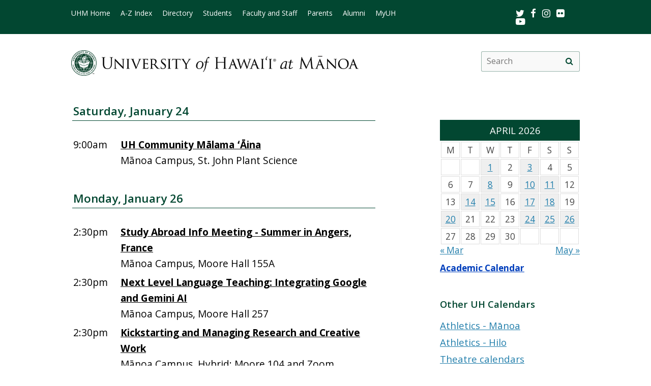

--- FILE ---
content_type: text/html; charset=UTF-8
request_url: https://www.hawaii.edu/calendar/manoa/2016/04/1
body_size: 32587
content:
<!DOCTYPE html>
<html lang="en-US">
<head>
<meta charset="UTF-8" />
<!-- for mobile display -->
<meta name="viewport" content="width=device-width, initial-scale=1.0">
<link rel="profile" href="http://gmpg.org/xfn/11" />
<link rel="stylesheet" type="text/css" media="all" href="//www.hawaii.edu/its/template/manoa_2019/style.css" />
<!-- get favicon -->
<link rel="shortcut icon" href="//www.hawaii.edu/its/template/manoa_2019/images/icon.png" />
<script src="//www.hawaii.edu/its/template/manoa_2019/js/menu.js?v=2"></script>
<!-- load google fonts -->
<link href="https://fonts.googleapis.com/css?family=Open+Sans:400,400i,600,700" rel="stylesheet">
<!-- load font awesome icons -->
<script src="https://use.fontawesome.com/bfcbe1540c.js"></script>
  <link rel="stylesheet" href="//www.hawaii.edu/its/template/manoa_2019/css/bootstrap.css" />
    <title>UH Manoa Campus Events Calendar</title>
    <meta name="section" content="system">
    <meta name="template" content="manoa">
    <meta name="menu-path" content="site/calendar">
    <meta name="breadcrumbs" content="cal">
    <meta name="og:title" content="" />
    <meta name="og:type" content="website" />
    <meta property="og:image:type" content="image/jpeg" />
    <meta name="og:image" content="//www.hawaii.edu/site/images/social/fb-sharedimage.jpg" />
    <meta name="og:description" content="" />
    <meta name="og:url" content="https://www.hawaii.edu/calendar/manoa/2016/04/1" />

    <style>
      .defaultFont {
        font-size: 120%;
        line-height: 200%;
      }

      .daterow {
        border-bottom: 1pt #024731 solid;
        margin-bottom: 6px;
        font-size: 140%;
        font-weight: 600;
        text-align: left;
      }

      .eventList TD {
        font-size: 120%;
        color: black;
      }

      .eventList TD A {
        color: black;
      }

      .eventTitle {
        padding-left: 10px;
      }


      .calendar-header {
        background-color: #024731;
        color: white;
        text-align: center;
        font-size: 130%;
        padding: 10px;
        width: 100%;
      }

      TH.day-cell-header {
        background-color: #f5f5f5;
      }

      #sidebar A {
        # color: black;
      }

      .day-cell-header, .day-cell {
        text-align: center;
        vertical-align: middle;
        padding: 5px;
        font-size: 120%;
        border: solid #ddd 1pt;
        color: #444444;
      }

      .prevMonthDiv {
        float: left;
        display: inline;
        font-size: 120%;
      }

      .nextMonthDiv {
        float: right;
        display: inline;
        font-size: 120%;
      }

      .day-cell.active {
        background-color: #efefef;
        color: red;
      }

      .day-cell.today A {
        border: solid #222222 2px;
        padding: 5px;
      }

      .spotlight .spotlight-header H1, .right-col .list-header {
        color: #024731;
        font-size: 130%;
        font-weight: 600;
        margin-bottom: 15px;
      }

      .right-col .system-calendar-div {
        line-height: 180%;
        font-size: 130%;
      }

      .last-modified-div {
        float: right;
        font-size: 70%;
        margin-top: 50px;
        margin-bottom: 50px;
      }

      .campus-events-div, .theater-events-div, .other-events-div {
        padding-left: 15px;
      }
      #secondCal .spotlight {
        position: absolute;
        visibility: hidden;
      }

      .spotlight {
        position: relative;
        visibility: visible;
      }

    @media (max-width: 959px) {
      #secondCal  .spotlight {
        position: relative;
        visibility: visible;
      }

      .spotlight {
        position: absolute;
        visibility: hidden;
      }

      #content-wrap {
        display: -webkit-box;
        display: -moz-box;
        display: -ms-flexbox;
        display: -webkit-flex;
        display: flex;
        -webkit-box-orient: vertical;
        -moz-box-orient: vertical;
        -webkit-flex-direction: column;
        -ms-flex-direction: column;
        flex-direction: column;
        /* optional */
        -webkit-box-align: start;
        -moz-box-align: start;
        -ms-flex-align: start;
        -webkit-align-items: flex-start;
        align-items: flex-start;
      }

      #content-wrap #sidebar {
        -webkit-box-ordinal-group: 2;
        -moz-box-ordinal-group: 2;
        -ms-flex-order: 2;
        -webkit-order: 2;
        order: 2;
      }

      #content-wrap #primary {
        -webkit-box-ordinal-group: 1;
        -moz-box-ordinal-group: 1;
        -ms-flex-order: 1;
        -webkit-order: 1;
        order: 1;
      }
    }

    .sf-menu {
      margin-right: -29px;
    }

    .navbar-style-one {
      right: 24px;
    }

    .breadcrumb-trail {
        # font-size: 100%;
    }

    @media (min-width:761px) and (max-width:991.98px) {
      #container {
        width: 55%;
        margin: 0;
      }
      #container #content {
      margin: 0 0 40px 0;
      }
      #primary {
        width: 275px;
      }
    }
    @media (min-width:992px) {
      #container {
        width: 60%;
        margin: 0;
      }
      #container #content {
      margin: 0 0 40px 0;
      }
      #primary {
        width: 275px;
      }
    }

    </style>
    <script type='text/javascript'>
      function openWindow(url, name, params) {
        open(url, name, params);
        return false;
      } // END function openWindow(url, name, params)

      function jumpToDay(cal, y, m, d) {
        window.location = "/calendar/" + cal + "/" + y + "/" + m + "/" + d;
      } // END function jumpToDay(cal, y, m, d)

      function toggleView(objCode) {
        var obj = document.getElementById(objCode + "-events-div");
        if (obj) {
          if (obj.className.match(/(?:^|\s)hidden(?!\S)/)) {
            obj.className = objCode + "-events-div";
          } else {
            obj.className = objCode + "-events-div hidden";
          }
        }
      } // END function toggleView(objCode)
    </script>

</head>

<body class="page-template-default">
<header id="top">
  <a href="#main_area" id="skip2main">Skip to Main Content</a>
  <div id="header_top">
    <div id="header_top_content">
      <ul id="header_mainmenu">
        <li><a href="https://manoa.hawaii.edu/">UHM Home</a></li>
        <li><a href="https://manoa.hawaii.edu/a-z/">A-Z Index</a></li>
        <li><a href="https://manoa.hawaii.edu/directory/">Directory</a></li>
        <li><a href="https://manoa.hawaii.edu/students/">Students</a></li>
        <li><a href="https://manoa.hawaii.edu/faculty-staff/">Faculty and Staff</a></li>
        <li><a href="https://manoa.hawaii.edu/admissions/parents.html">Parents</a></li>
        <li><a href="https://uhalumni.org/manoa/">Alumni</a></li>
        <li><a href="https://myuh.hawaii.edu/">MyUH</a></li>
      </ul>
      <div id="header_smrow">
        <a href="https://twitter.com/UHManoa">
          <i class="fa fa-twitter fa-lg" aria-hidden="true" style="color: white;"></i><span class="screen-reader-text">Twitter</span>
        </a> &nbsp;
        <a href="https://www.facebook.com/uhmanoa">
          <i class="fa fa-facebook fa-lg" aria-hidden="true" style="color: white;"></i><span class="screen-reader-text">Facebook</span>
        </a> &nbsp;
        <a href="https://www.instagram.com/uhmanoanews/">
          <i class="fa fa-instagram fa-lg" aria-hidden="true" style="color: white;"></i><span class="screen-reader-text">Instagram</span>
        </a> &nbsp;
        <a href="https://www.flickr.com/photos/uhmanoa">
          <i class="fa fa-flickr fa-lg" aria-hidden="true" style="color: white;"></i><span class="screen-reader-text">Flickr</span>
        </a> &nbsp;
        <a href="https://www.youtube.com/user/UniversityofHawaii">
          <i class="fa fa-youtube-play fa-lg" aria-hidden="true" style="color: white;"></i><span class="screen-reader-text">Youtube</span>
        </a>
      </div>
    </div>
  </div>
  <div id="header_mid">
    <div class="container">
      <a href="https://manoa.hawaii.edu/" title="University of Hawai&#699;i at M&#257;noa" >
        <img id="header_mid_logo" src="//www.hawaii.edu/its/template/manoa_2019/images/uhm-nameplate.png" srcset="//www.hawaii.edu/its/template/manoa_2019/images/uhm-nameplate.png 1x, //www.hawaii.edu/its/template/manoa_2019/images/uhm-nameplate-2x.png 2x" alt="University of Hawai&#699;i at M&#257;noa" />
      </a>
  <form role="search" method="get" class="search-form" id="searchform-desktop" aria-hidden="false" action="https://manoa.hawaii.edu/search/">
    <label for="basic-site-search-desktop" class="assistive-text screen-reader-text">Search this site</label>
    <input type="search" class="search-field" name="q" id="basic-site-search-desktop" placeholder="Search" />
    <button type="submit" class="search-submit" name="submit" id="searchsubmit-desktop" aria-label="search" value="Search"><span class="fa fa-search" aria-hidden="true"></span><span class="screen-reader-text">Site search</span></button>
  </form>
    </div>
  </div>
  <div id="department_name" style="display: none;"></div>
  <nav id="header_btm">
    <button class="menu-toggle" id="menu-toggle" aria-expanded="false" onclick="mobileMenu();">Menu <span class="screen-reader-text">Open Mobile Menu</span></button>
  <form role="" method="get" class="search-form" id="searchform" aria-hidden="true" action="https://manoa.hawaii.edu/search/">
    <label for="basic-site-search" class="assistive-text screen-reader-text">Search this site</label>
    <input type="search" class="search-field" name="q" id="basic-site-search" placeholder="Search" />
    <button type="submit" class="search-submit" name="submit" id="searchsubmit" aria-label="search" value="Search>"><span class="fa fa-search" aria-hidden="true"></span><span class="screen-reader-text">Site search</span></button>
  </form>
    </nav>
</header>

<main id="main_area">
  <div id="main_content">
    <div id="container">
      <div id="content" role="main">

<br />
<div id="eventListDiv" style="margin-top: -34px;"><table width="100%" cellpadding="2" class="eventList" role="presentation">
    <tr>
      <td class="daterow" colspan="2">
        <h3>Saturday, January 24</h3>
      </td>
    </tr>
    <tr>
      <td colspan="2" style="font-size: 80%;">
        &nbsp;
      </td>
    </tr>
    <tr>
      <td style="vertical-align: top;">
9:00am      </td>
      <td style="text-alignment: left;" class="eventTitle">
        <a href="/calendar/manoa/2026/01/24/44982.html?et_id=58562">
<div style="font-weight: bold;">UH Community Mālama ʻĀina</div></a>        M&#257;noa Campus, St. John Plant Science
      </td>
    </tr>
    <tr>
      <td colspan="2">
        &nbsp;
      </td>
    </tr>
    <tr>
      <td class="daterow" colspan="2">
        <h3>Monday, January 26</h3>
      </td>
    </tr>
    <tr>
      <td colspan="2" style="font-size: 80%;">
        &nbsp;
      </td>
    </tr>
    <tr>
      <td style="vertical-align: top;">
2:30pm      </td>
      <td style="text-alignment: left;" class="eventTitle">
        <a href="/calendar/manoa/2026/01/26/44989.html?et_id=58572">
<div style="font-weight: bold;">Study Abroad Info Meeting - Summer in Angers, France</div></a>        M&#257;noa Campus, Moore Hall 155A
      </td>
    </tr>
    <tr>
      <td style="vertical-align: top;">
2:30pm      </td>
      <td style="text-alignment: left;" class="eventTitle">
        <a href="/calendar/manoa/2026/01/26/44950.html?et_id=58523">
<div style="font-weight: bold;">Next Level Language Teaching: Integrating Google and Gemini AI </div></a>        M&#257;noa Campus, Moore Hall 257
      </td>
    </tr>
    <tr>
      <td style="vertical-align: top;">
2:30pm      </td>
      <td style="text-alignment: left;" class="eventTitle">
        <a href="/calendar/manoa/2026/01/26/44958.html?et_id=58531">
<div style="font-weight: bold;">Kickstarting and Managing Research and Creative Work</div></a>        M&#257;noa Campus, Hybrid: Moore 104 and Zoom
      </td>
    </tr>
    <tr>
      <td style="vertical-align: top;">
2:30pm      </td>
      <td style="text-alignment: left;" class="eventTitle">
        <a href="/calendar/manoa/2026/01/26/44964.html?et_id=58542">
<div style="font-weight: bold;">"Subak: Protecting Bali's Cultural Landscapes" with Wiwik Dharmiasih</div></a>        M&#257;noa Campus, Zoom
      </td>
    </tr>
    <tr>
      <td colspan="2">
        &nbsp;
      </td>
    </tr>
    <tr>
      <td class="daterow" colspan="2">
        <h3>Tuesday, January 27</h3>
      </td>
    </tr>
    <tr>
      <td colspan="2" style="font-size: 80%;">
        &nbsp;
      </td>
    </tr>
    <tr>
      <td style="vertical-align: top;">
9:00am      </td>
      <td style="text-alignment: left;" class="eventTitle">
        <a href="/calendar/manoa/2026/01/27/44985.html?et_id=58568">
<div style="font-weight: bold;">United States Army Transportation Command Careers Information Session</div></a>        M&#257;noa Campus, Campus Center 3rd Floor - Room 308
      </td>
    </tr>
    <tr>
      <td style="vertical-align: top;">
4:30pm      </td>
      <td style="text-alignment: left;" class="eventTitle">
        <a href="/calendar/manoa/2026/01/27/44973.html?et_id=58551">
<div style="font-weight: bold;">Entrepreneurs’ Bootcamp 1</div></a>        M&#257;noa Campus, Walter Dods, Jr. RISE Center, Level 2
      </td>
    </tr>
    <tr>
      <td colspan="2">
        &nbsp;
      </td>
    </tr>
    <tr>
      <td class="daterow" colspan="2">
        <h3>Wednesday, January 28</h3>
      </td>
    </tr>
    <tr>
      <td colspan="2" style="font-size: 80%;">
        &nbsp;
      </td>
    </tr>
    <tr>
      <td style="vertical-align: top;">
12:00pm      </td>
      <td style="text-alignment: left;" class="eventTitle">
        <a href="/calendar/manoa/2026/01/28/44954.html?et_id=58527">
<div style="font-weight: bold;">Welcome to Your Campus Sensory Room: A Hands-On Workshop</div></a>        M&#257;noa Campus, Kuykendall 106 Events Room
      </td>
    </tr>
    <tr>
      <td style="vertical-align: top;">
12:30pm      </td>
      <td style="text-alignment: left;" class="eventTitle">
        <a href="/calendar/manoa/2026/01/28/44979.html?et_id=58557">
<div style="font-weight: bold;">Undergraduate Research Opportunities Program (UROP) Hybrid Information Session</div></a>        M&#257;noa Campus, Moore Hall 104
      </td>
    </tr>
    <tr>
      <td style="vertical-align: top;">
1:00pm      </td>
      <td style="text-alignment: left;" class="eventTitle">
        <a href="/calendar/manoa/2026/01/28/44981.html?et_id=58561">
<div style="font-weight: bold;">Ramen & Reset: Cleansing Your Digital Footprint</div></a>        M&#257;noa Campus, 2600 Campus Rd Room 412
      </td>
    </tr>
    <tr>
      <td style="vertical-align: top;">
3:00pm      </td>
      <td style="text-alignment: left;" class="eventTitle">
        <a href="/calendar/manoa/2026/01/28/44992.html?et_id=58575">
<div style="font-weight: bold;">Team-Based Learning (TBL): An Evidence-Based Active Learning Strategy</div></a>        M&#257;noa Campus, Online
      </td>
    </tr>
    <tr>
      <td style="vertical-align: top;">
4:30pm      </td>
      <td style="text-alignment: left;" class="eventTitle">
        <a href="/calendar/manoa/2026/01/28/44976.html?et_id=58554">
<div style="font-weight: bold;">Entrepreneurship Live with Kyle & Josephine Wai Lin of Please Come Again</div></a>        M&#257;noa Campus, Walter Dods, Jr. RISE Center, Level 2
      </td>
    </tr>
    <tr>
      <td style="vertical-align: top;">
7:30pm      </td>
      <td style="text-alignment: left;" class="eventTitle">
        <a href="/calendar/manoa/2026/01/28/44277.html?et_id=57656">
<div style="font-weight: bold;">MFA/BFA Dance Concert</div></a>        M&#257;noa Campus, 1770 East-West Rd
      </td>
    </tr>
    <tr>
      <td colspan="2">
        &nbsp;
      </td>
    </tr>
    <tr>
      <td class="daterow" colspan="2">
        <h3>Thursday, January 29</h3>
      </td>
    </tr>
    <tr>
      <td colspan="2" style="font-size: 80%;">
        &nbsp;
      </td>
    </tr>
    <tr>
      <td style="vertical-align: top;">
12:00pm      </td>
      <td style="text-alignment: left;" class="eventTitle">
        <a href="/calendar/manoa/2026/01/29/45002.html?et_id=58586">
<div style="font-weight: bold;">Brown Bag with Robert Fraser</div></a>        M&#257;noa Campus, Kuykendall 410
      </td>
    </tr>
    <tr>
      <td style="vertical-align: top;">
1:30pm      </td>
      <td style="text-alignment: left;" class="eventTitle">
        <a href="/calendar/manoa/2026/01/29/44979.html?et_id=58558">
<div style="font-weight: bold;">Undergraduate Research Opportunities Program (UROP) Hybrid Information Session</div></a>        M&#257;noa Campus, Moore Hall 104
      </td>
    </tr>
    <tr>
      <td style="vertical-align: top;">
6:00pm      </td>
      <td style="text-alignment: left;" class="eventTitle">
        <a href="/calendar/manoa/2026/01/29/44983.html?et_id=58564">
<div style="font-weight: bold;">Self-Indigenization:  A Forum on Indigenous Belonging and Identity</div></a>        M&#257;noa Campus, Art Building
      </td>
    </tr>
    <tr>
      <td style="vertical-align: top;">
7:30pm      </td>
      <td style="text-alignment: left;" class="eventTitle">
        <a href="/calendar/manoa/2026/01/29/44277.html?et_id=57657">
<div style="font-weight: bold;">MFA/BFA Dance Concert</div></a>        M&#257;noa Campus, 1770 East-West Rd
      </td>
    </tr>
    <tr>
      <td colspan="2">
        &nbsp;
      </td>
    </tr>
    <tr>
      <td class="daterow" colspan="2">
        <h3>Friday, January 30</h3>
      </td>
    </tr>
    <tr>
      <td colspan="2" style="font-size: 80%;">
        &nbsp;
      </td>
    </tr>
    <tr>
      <td style="vertical-align: top;">
12:00pm      </td>
      <td style="text-alignment: left;" class="eventTitle">
        <a href="/calendar/manoa/2026/01/30/44996.html?et_id=58579">
<div style="font-weight: bold;">A Different Diaspora: Cross-Racial Encounters and the Process of Solidarities </div></a>        M&#257;noa Campus, Crawford 115
      </td>
    </tr>
    <tr>
      <td style="vertical-align: top;">
1:00pm      </td>
      <td style="text-alignment: left;" class="eventTitle">
        <a href="/calendar/manoa/2026/01/30/44998.html?et_id=58581">
<div style="font-weight: bold;">ORE Seminar: Distributed Acoustic Sensing for Subsea Applications</div></a>        M&#257;noa Campus, POST 723
      </td>
    </tr>
    <tr>
      <td style="vertical-align: top;">
1:30pm      </td>
      <td style="text-alignment: left;" class="eventTitle">
        <a href="/calendar/manoa/2026/01/30/44979.html?et_id=58559">
<div style="font-weight: bold;">Undergraduate Research Opportunities Program (UROP) Hybrid Information Session</div></a>        M&#257;noa Campus, Moore Hall 104
      </td>
    </tr>
    <tr>
      <td style="vertical-align: top;">
1:30pm      </td>
      <td style="text-alignment: left;" class="eventTitle">
        <a href="/calendar/manoa/2026/01/30/44947.html?et_id=58505">
<div style="font-weight: bold;">Weekly Academic Yoga Wellness</div></a>        M&#257;noa Campus, Walter Dods, Jr. RISE Center - 2nd Floor Deck
      </td>
    </tr>
    <tr>
      <td style="vertical-align: top;">
2:30pm      </td>
      <td style="text-alignment: left;" class="eventTitle">
        <a href="/calendar/manoa/2026/01/30/44999.html?et_id=58582">
<div style="font-weight: bold;">Study Spanish in Alicante, Spain Informational Meetings</div></a>        M&#257;noa Campus, Moore 224
      </td>
    </tr>
    <tr>
      <td style="vertical-align: top;">
7:30pm      </td>
      <td style="text-alignment: left;" class="eventTitle">
        <a href="/calendar/manoa/2026/01/30/44277.html?et_id=57658">
<div style="font-weight: bold;">MFA/BFA Dance Concert</div></a>        M&#257;noa Campus, 1770 East-West Rd
      </td>
    </tr>
    <tr>
      <td colspan="2">
        &nbsp;
      </td>
    </tr>
    <tr>
      <td class="daterow" colspan="2">
        <h3>Saturday, January 31</h3>
      </td>
    </tr>
    <tr>
      <td colspan="2" style="font-size: 80%;">
        &nbsp;
      </td>
    </tr>
    <tr>
      <td style="vertical-align: top;">
5:00pm      </td>
      <td style="text-alignment: left;" class="eventTitle">
        <a href="/calendar/manoa/2026/01/31/44993.html?et_id=58576">
<div style="font-weight: bold;">Sustainability Film Series: Student Showcase</div></a>        M&#257;noa Campus, Doris Duke Theater -- Honolulu Museum of Art
      </td>
    </tr>
    <tr>
      <td style="vertical-align: top;">
7:30pm      </td>
      <td style="text-alignment: left;" class="eventTitle">
        <a href="/calendar/manoa/2026/01/31/44277.html?et_id=57659">
<div style="font-weight: bold;">MFA/BFA Dance Concert</div></a>        M&#257;noa Campus, 1770 East-West Rd
      </td>
    </tr>
    <tr>
      <td colspan="2">
        &nbsp;
      </td>
    </tr>
</table>

</div>
      </div><!-- #content -->
    </div><!-- #container -->

    <div id="primary" class="widget-area" role="complementary">
<div class="spotlight">
  <div class="spotlight-header">
    <div class='calendar-header'>
      APRIL 2026
    </div>
  </div>
  <div class="spotlight-main">
    <div id='calendar-panel'>
      <table width="100%" class='calendar-table' role="presentation" style="width:100%;">
        <thead>
	  <tr>
            <td class="day-cell-header">M</td>
            <td class="day-cell-header">T</td>
            <td class="day-cell-header">W</td>
            <td class="day-cell-header">T</td>
            <td class="day-cell-header">F</td>
            <td class="day-cell-header">S</td>
	    <td class="day-cell-header">S</td>
	  </tr>
        </thead>
        <tbody>
          <tr>
            <td class="day-cell ">            </td>
            <td class="day-cell today ">            </td>
            <td class="day-cell active" onclick="jumpToDay('manoa', 2026, 04, 1);">
              <a href="/calendar/manoa/2026/04/1">
	1</a>
            </td>
            <td class="day-cell ">2            </td>
            <td class="day-cell active" onclick="jumpToDay('manoa', 2026, 04, 3);">
              <a href="/calendar/manoa/2026/04/3">
	3</a>
            </td>
            <td class="day-cell ">4            </td>
            <td class="day-cell ">5            </td>
          </tr>
          <tr>
            <td class="day-cell ">6            </td>
            <td class="day-cell ">7            </td>
            <td class="day-cell active" onclick="jumpToDay('manoa', 2026, 04, 8);">
              <a href="/calendar/manoa/2026/04/8">
	8</a>
            </td>
            <td class="day-cell ">9            </td>
            <td class="day-cell active" onclick="jumpToDay('manoa', 2026, 04, 10);">
              <a href="/calendar/manoa/2026/04/10">
	10</a>
            </td>
            <td class="day-cell active" onclick="jumpToDay('manoa', 2026, 04, 11);">
              <a href="/calendar/manoa/2026/04/11">
	11</a>
            </td>
            <td class="day-cell ">12            </td>
          </tr>
          <tr>
            <td class="day-cell ">13            </td>
            <td class="day-cell active" onclick="jumpToDay('manoa', 2026, 04, 14);">
              <a href="/calendar/manoa/2026/04/14">
	14</a>
            </td>
            <td class="day-cell active" onclick="jumpToDay('manoa', 2026, 04, 15);">
              <a href="/calendar/manoa/2026/04/15">
	15</a>
            </td>
            <td class="day-cell ">16            </td>
            <td class="day-cell active" onclick="jumpToDay('manoa', 2026, 04, 17);">
              <a href="/calendar/manoa/2026/04/17">
	17</a>
            </td>
            <td class="day-cell active" onclick="jumpToDay('manoa', 2026, 04, 18);">
              <a href="/calendar/manoa/2026/04/18">
	18</a>
            </td>
            <td class="day-cell ">19            </td>
          </tr>
          <tr>
            <td class="day-cell active" onclick="jumpToDay('manoa', 2026, 04, 20);">
              <a href="/calendar/manoa/2026/04/20">
	20</a>
            </td>
            <td class="day-cell ">21            </td>
            <td class="day-cell ">22            </td>
            <td class="day-cell ">23            </td>
            <td class="day-cell active" onclick="jumpToDay('manoa', 2026, 04, 24);">
              <a href="/calendar/manoa/2026/04/24">
	24</a>
            </td>
            <td class="day-cell active" onclick="jumpToDay('manoa', 2026, 04, 25);">
              <a href="/calendar/manoa/2026/04/25">
	25</a>
            </td>
            <td class="day-cell active" onclick="jumpToDay('manoa', 2026, 04, 26);">
              <a href="/calendar/manoa/2026/04/26">
	26</a>
            </td>
          </tr>
          <tr>
            <td class="day-cell ">27            </td>
            <td class="day-cell ">28            </td>
            <td class="day-cell ">29            </td>
            <td class="day-cell ">30            </td>
            <td class="day-cell ">            </td>
            <td class="day-cell ">            </td>
            <td class="day-cell ">            </td>
          </tr>
        </tbody>
      </table>
      <div class="prevMonthDiv">
        <a href="/calendar/manoa/2026/3">
          &laquo; Mar</a>
      </div>
      <div class="nextMonthDiv">
        <a href="/calendar/manoa/2026/5">
          May &raquo;</a>
      </div>
      <div style="clear: both;">
      </div>

    </div> <!-- calendar-panel -->
  </div> <!-- spotlight-main -->
</div>
   <br />
	<div class="wpb_text_column wpb_content_element  vc_custom_1472505134315 page-gray-box">
		<div class="wpb_wrapper" style="font-size: 120%;">
				<strong>
					<a href="/academics/calendar" style="color: #003ebc;">
						Academic Calendar</a>
				</strong>
		</div>
	</div>
	<br>
<div class="right-col">
	<div class="list-header" style="padding-top: 35px;">
		Other UH Calendars
	</div>
   <div class="system-calendar-div">
		<a href="http://www.hawaiiathletics.com/calendar.aspx">
			Athletics - Mānoa</a>
		<br>
		<a href="http://hiloathletics.com/calendar.aspx">
			Athletics - Hilo</a>
		<br>
		<div class="theatre-events-link">
			<a href="javascript: toggleView('theater');">
				Theatre calendars</a>
		</div>
		<div id="theater-events-div" class="theater-events-div hidden">
			<a href="http://manoa.hawaii.edu/liveonstage/kennedy-theatre">
				Mānoa&rsquo;s Kennedy Theatre</a>
			<br>
			<a href="http://artscenter.uhh.hawaii.edu/">
				Hilo Theatre</a>
			<br>
			<a href="http://www.kauai.hawaii.edu/pac/index.htm">
				Kaua&#699;i Performing Arts Center</a>
			<br>
			<a href="http://lcctheatre.hawaii.edu/">
				Leeward Theatre</a>
			<br>
			<a href="http://www.windward.hawaii.edu/paliku/">
				Windward Paliku Theatre</a>
		</div>
		<a href="http://www.hawaii.edu/calendar/international">
			International events</a>
		<br>
		<a href="https://uhmlibrary.libcal.com/calendar/events/">
			UHM library events</a>
		<br>
		<div class="campus-events-link">
			<a href="javascript: toggleView('campus');">
				More events by campus</a>
		</div>
		<div id="campus-events-div" class="campus-events-div hidden">
			<a href="http://www.hawaii.edu/calendar/manoa">
				Mānoa</a>
			<br>
			<a href="http://hilo.hawaii.edu/news/">
				Hilo</a>
			<br>
			<a href="http://www.hawaii.edu/calendar/westoahu/">
				West O&#699;ahu</a>
			<br>
			<a href="http://www.hawaii.hawaii.edu/events">
				Hawai&#699;i</a>
			<br>
			<a href="http://www.hawaii.edu/calendar/hcc">
				Honolulu</a>
			<br>
			<a href="http://news.kcc.hawaii.edu/">
				Kapi&#699;olani</a>
			<br>
			<a href="http://kauai.hawaii.edu/pac/">
				Kaua&#699;i</a>
			<br>
			<a href="http://events.leeward.hawaii.edu/">
				Leeward</a>
			<br>
			<a href="http://www.hawaii.edu/calendar/mcc-student">
				Maui</a>
			<br>
			<a href="http://windward.hawaii.edu/Calendar/">
				Windward</a>
		</div>
		<br />
   </div>
<div class="spotlight" style="clear: right; margin-top: 1em">
  <div class="spotlight-header">
    <h2>Ongoing Events</h2>
  </div>
  <div class="multiday" class="spotlight-main">
<ul style="list-style: disc; margin-left: 20px;"><li><a title="M&#257;noa Campus, 103 Keller Hall and Zoom" href="/calendar/manoa/2026/01/24/44667.html?ed_id=58166" style="font-size: 90%;">Research Experience: Undergraduate Student Program</a></li>
<li><a title="M&#257;noa Campus, Walter Dods, Jr. RISE Center, Level 2" href="/calendar/manoa/2026/01/24/44858.html?ed_id=58395" style="font-size: 90%;">PACE Leaders Application Priority Deadline </a></li>
<li><a title="M&#257;noa Campus, Manoa Bookstore" href="/calendar/manoa/2026/01/24/44944.html?ed_id=58500" style="font-size: 90%;">Apple Back-to-School Bundle Promo</a></li>
<li><a title="M&#257;noa Campus, QLC 206" href="/calendar/manoa/2026/01/24/44978.html?ed_id=58556" style="font-size: 90%;">Go Abroad With MIX!</a></li>
<li><a title="M&#257;noa Campus, Walter Dods, Jr. RISE Center, Level 2" href="/calendar/manoa/2026/01/24/45000.html?ed_id=58583" style="font-size: 90%;">PACE Leader Application Deadline</a></li>
    </ul>
  </div>
  <div id="spotlight-footer">&nbsp;</div>
</div>
	<div class="list-header">
		Submit Events
	</div>
   <div class="system-calendar-div">
	<a href="/site/calendar/">
		Log in to calendar</a>
	</div>
</div>
	<div class="last-modified-div">
		Last modified May 11, 2024
	</div>
    </div><!-- #primary .widget-area -->
  </div>
</main>
<footer>
   <div id="footer_mid">
      <div id="footer_mid_content">
         <div class="uh_col c1_4">
            <img src="//www.hawaii.edu/its/template/manoa_2019/images/footer-logo.png" srcset="//www.hawaii.edu/its/template/manoa_2019/images/footer-logo.png 1x, //www.hawaii.edu/its/template/manoa_2019/images/footer-logo-2x.png 2x" alt="uh manoa logo" />
         </div>
         <div class="uh_col c1_4">
            <ul>
               <li><a href="https://manoa.hawaii.edu/a-z/">A-Z Index</a></li>
               <li><a href="https://manoa.hawaii.edu/registrar/academic-calendar/">Academic Calendar</a></li>
               <li><a href="https://manoa.hawaii.edu/directory/">Campus Directory</a></li>
               <li><a href="https://map.hawaii.edu/manoa/">Campus Maps</a></li>
               <li><a href="https://manoa.hawaii.edu/commuter/">Parking &#038; Transportation</a></li>
               <li><a href="https://manoa.hawaii.edu/about/visit/">Visiting the Campus</a></li>
            </ul>
         </div>
         <div class="uh_col c1_4">
            <ul>
               <li><a href="https://hawaii.edu/accessibility-statement/index.php">Accessibility Statement</a></li>
               <li><a href="https://manoa.hawaii.edu/emergency/">Emergency Information</a></li>
               <li><a href="https://manoa.hawaii.edu/dps/">Campus Safety</a></li>
               <li><a href="https://manoa.hawaii.edu/titleix/">Title IX</a></li>
               <li><a href="https://www.hawaii.edu/news/tag/uh-manoa/">UH News &#038; Media</a></li>
               <li><a href="https://manoa.hawaii.edu/news/">Press Releases</a></li>
               <li><a href="https://www.hawaii.edu/calendar/manoa/">Events</a></li>
               <li><a href="https://www.schooljobs.com/careers/hawaiiedu">Work at UH</a></li>
            </ul>
         </div>
         <div class="uh_col c1_4">
            <ul>
               <li><a href="http://manoa.hawaii.edu/crsc/landing/">campusHELP</a></li>
               <li><a href="https://gmail.hawaii.edu/">UH Email</a></li>
               <li><a href="https://myuh.hawaii.edu/">MyUH</a></li>
               <li><a href="https://www.uhfoundation.org/">Giving to UH</a></li>
               <li><a href="https://manoa.hawaii.edu/feedback/">Site Feedback</a></li>
               <li><a href="https://get.adobe.com/reader/">Get Adobe Acrobat Reader</a></li>
               <li><a href="https://www.hawaii.edu">UH System</a></li>
            </ul>
         </div>
      </div>
   </div>
   <div id="footer_btm">
      <div id="footer_btm_content">
         <div class="container">
            The University of Hawai&#699;i is an <a href="https://www.hawaii.edu/offices/eeo/policies/?policy=antidisc">equal opportunity institution</a> <br />
            &copy;<?php echo date("Y"); ?> University of Hawai&#699;i at M&#257;noa &bull; 2500 Campus Road &bull; Honolulu, HI 96822 &bull; (808) 956-8111
         </div>
      </div>
   </div>
</footer>
</body>
</html>

